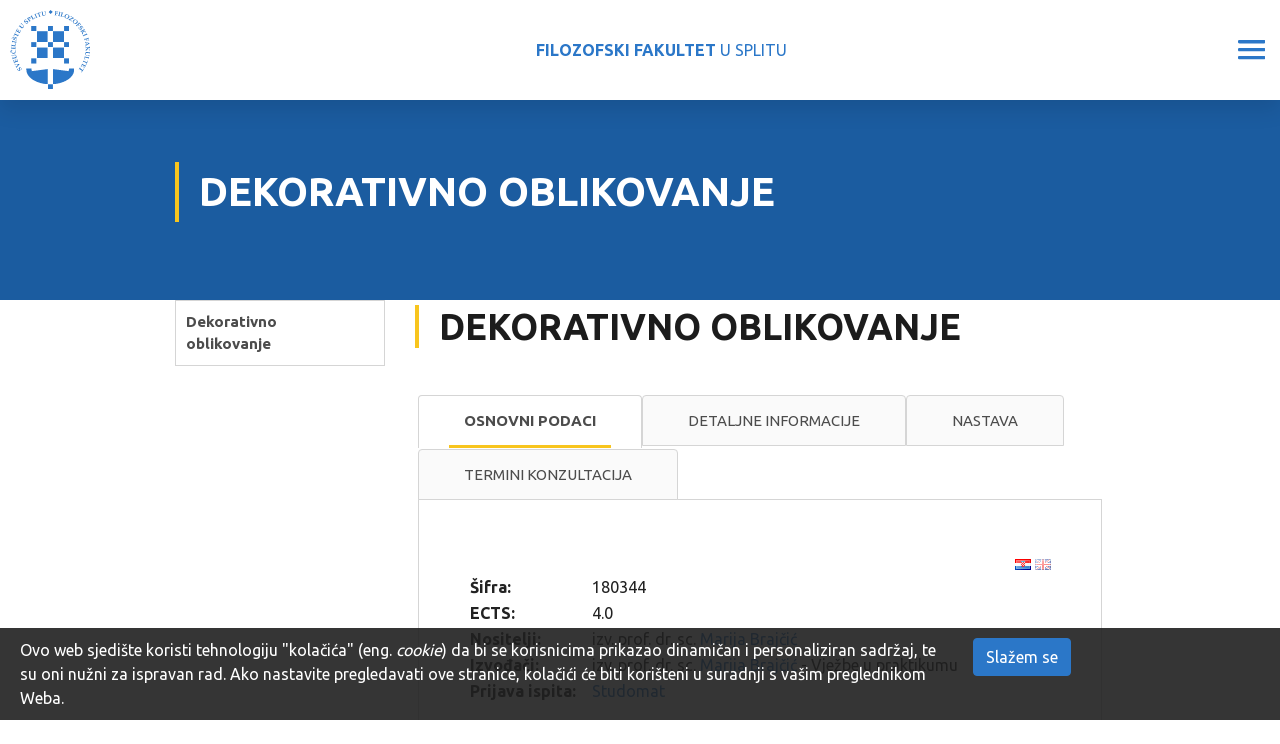

--- FILE ---
content_type: text/html; charset=utf-8
request_url: https://www.ffst.unist.hr/predmet/dekobl
body_size: 15207
content:
<!DOCTYPE HTML>
<html lang="hr" class="htmlcms">

    <!--
    Powered by Ekorre Academic - https://ekorre.hr/ekorre-academic
    Based on Quilt CMS - https://www.fer.unizg.hr/quilt-cms
-->
<head>

<meta http-equiv="Content-Type" content="text/html; charset=utf-8" />
<meta http-equiv="Content-Language" content="hr" />
<meta name="generator" content="Ekorre Academic, https://ekorre.hr/ekorre-academic/" />

<!--meta name="robots" content="noindex" /-->
<meta name="keywords" content="" />
<meta property="og:url" content="https://www.ffst.unist.hr/predmet/dekobl" />
<meta property="og:title" content="Dekorativno oblikovanje" />
<meta name="twitter:card" content="summary" />
<title>Dekorativno oblikovanje</title>

<!-- breaks jquery-ui-1.10.3 tabs -->
<!--base href="https://www.ffst.unist.hr/predmet/dekobl"-->

<link rel="alternate" type="application/rss+xml" title="FFST: Dekorativno oblikovanje" href="/feed/rss.php?url=/predmet/dekobl" >
<link rel="alternate" type="application/rss+xml" title="FFST News: Dekorativno oblikovanje" href="/feed/rss.php?url=/predmet/dekobl&amp;portlet=news" >
<link rel="alternate" type="application/rss+xml" title="FFST Content: Dekorativno oblikovanje" href="/feed/rss.php?url=/predmet/dekobl&amp;portlet=content" >
<link rel="alternate" type="application/rss+xml" title="FFST Repository: Dekorativno oblikovanje" href="/feed/rss.php?url=/predmet/dekobl&amp;portlet=repository" >
<link rel="stylesheet" href="/lib111/font-awesome/css/all.min.css">


            <!-- Google tag (gtag.js) -->
            <script async src='https://www.googletagmanager.com/gtag/js?id=G-RN3X33YLQR'></script>
            <script>
            window.dataLayer = window.dataLayer || [];
            function gtag(){dataLayer.push(arguments);}
            gtag('js', new Date());

            gtag('config', 'G-RN3X33YLQR');
            </script>
            <script type="text/javascript">
	var _selfbase = "";
	var _selfurl = "/predmet/dekobl";
	var _request_method = "GET";
	var _uid = 1;
    var _lc_window_refreshing = "Osvježavam...";
    var _lc_error_save_with_different_uid = "Vaša prijava je istekla. Prijavite se u novom prozoru prije snimanja podataka.";
    var _v1_ajax_url = _selfbase + "/jsxr.php/predmet/dekobl";
    var _v1_ajax_settings_default = {
        async : false,
        type : "POST",
        dataType : "json",
        url : _v1_ajax_url
    };
    var _lc_window_close = "Zatvori";
    var _design_skin_dir = "/_pub/themes_static/ffst2021/default";
</script>
<script type="text/javascript" src="/lib111/json2.js"></script>
<script type="text/javascript" src="/lib111/jQuery/js/jquery.min.js"></script>
<script type="text/javascript" src="/lib111/jQuery/js/jquery-migrate.js"></script>
<script type="text/javascript" src="/lib111/jquery-ui/jquery-ui.min.js"></script>
<script type="text/javascript" src="/lib111/cms_misc.js"></script>
<link type="text/css" href="/lib111/jquery-ui/smoothness/jquery-ui.css" rel="stylesheet" />

<link rel='stylesheet' type='text/css' href='/_pub1768036582/themes_static/ffst2021/default/style.css'/>
<link rel='stylesheet' type='text/css' href='/_pub1768036582/themes_static/ffst2021/default/style_print.css' media='print'/>
<script type="text/javascript" src="/lib111/email_protection.js"></script>
<script type='text/javascript' src='/_pub1768036582/portletsJS.js'></script>
<script type="text/javascript" src="/lib111/v1submitform.js"></script>
<script type="text/javascript" src="/lib111/email_protection.js"></script>
<script type="text/javascript" src="/lib111/bg_prepare.js"></script>

        <script type="text/javascript">
            $(function(){
                $('#admin_sys_notif_btnclose').click(function() {
                    disable_cookie_message();
                    ajax_call_async("MXk3vgRoDDJU_iBMujiu4d0Gol7iTWtGlLYeCiC_c1RxgwEAhOOrcs6RUpvhSk8zFo7fmp7o0P1g55VHme0AqSYrBTdAfJrLh3Xq7PZT7ac1RODY3_9UXWktBUxYn-Fhcc9ay8gitdXsSoHGSYizjMNduGk=", "", [], null, null, 0, null, "", null);;
                    $('#admin_sys_notif').slideUp(400, function() {
                        $('#admin_sys_notif').css('display', 'none');
                    });
                });
            });
        </script>
    <script type="text/javascript">
    var _session_update_timer = null;
    function _session_update() {
        $.ajax({
            url: '/empty.php/predmet/dekobl',
            success: function(data) {
                _session_update_timer = setTimeout("_session_update()", 1320000);
            }
        });   
             
    }
    _session_update_timer = setTimeout("_session_update()", 1320000);
</script><script type="text/javascript">
    function _onload() {
        
    }    
</script>

        <meta name="viewport" content="width=device-width, initial-scale=1">

                    <style>
                div.portlet_repository span.cms_info_about_authortime {
                    display: none;
                }
            </style>
        
                    
            <link href="/_pub/themes_static/ffst2021/default/bootstrap/dist/css/bootstrap.min.css" rel="stylesheet">
        
        <!-- HTML5 shim and Respond.js for IE8 support of HTML5 elements and media queries -->
        <!-- WARNING: Respond.js doesn't work if you view the page via file:// -->
        <!--[if lt IE 9]>
        <script src="https://oss.maxcdn.com/html5shiv/3.7.2/html5shiv.min.js"></script>
        <script src="https://oss.maxcdn.com/respond/1.4.2/respond.min.js"></script>
        <![endif]-->

        <link rel="icon" type="image/x-icon" href="/_pub/themes_static/ffst2021/default/img/logo.svg">
        <link href="https://fonts.googleapis.com/css2?family=Source+Sans+Pro:wght@200;300;400;600;700;900&display=swap" rel="stylesheet">
        <meta name="authoring-tool" content="Adobe_Animate_CC">
        <script src="https://code.createjs.com/1.0.0/createjs.min.js"></script>
        <script src="/_pub/themes_static/ffst2021/default/bootstrap/dist/js/bootstrap.bundle.js"></script>

    
</head>


    <body onload="_onload()" class="bodycms bodycms_twocol_left skin_default"><div style="display:none"><form id="ap2_v1submitform" action="" enctype="multipart/form-data" method="post"><input type="hidden" name="_v1param" value=""></form></div>

        <div class="container-fluid" id="container_admin_bar">
            <div id="cms_area_admin_bar" class="cms_area">

            
            <div class="cms_module portlet_admin_traka"><a name="admin_traka_99347"></a>
            <div class="cms_module_html">    <div class="container-fluid fixed-bottom cookie-message-container" id="admin_sys_notif" >
        <div class="row">
            <div class="col-xl-10 col-lg-9 col-md-8">
                <span class="cookie-message">
                    Ovo web sjedište koristi tehnologiju "kolačića" (eng. <i>cookie</i>) da bi se korisnicima prikazao dinamičan i personaliziran sadržaj, te su oni nužni za ispravan rad. Ako nastavite pregledavati ove stranice, kolačići će biti korišteni u suradnji s vašim preglednikom Weba.
                </span>
            </div>
            <div class="col-xl-2 col-lg-3 col-md-4">
                <a href="#" id="admin_sys_notif_btnclose" class="btn btn-primary cookie-ok-button">Slažem se</a>
            </div>
        </div>
    </div>

    
</div>
            </div>
            
            
</div>

        </div>
        <div id="where_horizontal_nav_goes"></div>
        <div class="fixed_header">
            <div class="fixed_nav d-none d-xl-flex">
                <div class="faculty_name">
                    <a href="/"><b>FILOZOFSKI FAKULTET</b> U SPLITU</a>
                </div>
                <ul class="nav" id="top_nav">
                    <li class="nav-item">
                        <div class="nav-item-content`"><img src="/_pub/themes_static/ffst2021/default/icons/phone.svg" /> 021 32 92 84</div>
                    </li>
                    <li class="nav-item">
                        <div class="nav-item-content`"><img src="/_pub/themes_static/ffst2021/default/icons/pin.svg" /> Poljička cesta 35, Split</div>
                    </li>
                    <li class="nav-item">
                        <a href="/intranet"><img src="/_pub/themes_static/ffst2021/default/icons/user.svg" /> INTRANET</a>
                    </li>
                    <li class="nav-item">
                        <a href="https://mail.google.com/a/ffst.hr"><img src="/_pub/themes_static/ffst2021/default/icons/envelope.svg" /> WEBMAIL</a>
                    </li>
                     <li class="nav-item accessibility">
                         <a id='accessibility_opener'><img src='/img/accessibility.gif' alt='Opcije pristupačnosti' /> Pristupačnost</a> <div class='accessibility_links' id='accessibility_links' title='Postavke pristupačnosti'><div class='textsize'><span class='textsize_label'>Veličina slova:</span><a href="#" class="select_size_1 gornjilinkoviboxVelicina" style="font-size:11px" onclick="set_cms_text_size(1);return false;">A</a><a href="#" class="select_size_2 gornjilinkoviboxVelicina" style="font-size:13px" onclick="set_cms_text_size(2);return false;">A</a><div class='clear'></div></div><div class='simplelayout'><span class='simplelayout_label'>Izgled stranice </span><a href="#" class="feature simple1" onclick="set_cms_simplelayout(0);return false;">Uobičajen izgled</a><a href="#" class="feature simple2" onclick="set_cms_simplelayout(1);return false;">Jednostavni izgled stranice</a></div><div class='highcontrast'><span class='highcontrast_label'>Kontrast stranice: </span><a href="#" class="feature contrast1" onclick="set_cms_highcontrast(0);return false;">Normalno</a><a href="#" class="feature contrast2" onclick="set_cms_highcontrast(1);return false;">Visoki kontrast</a><a href="#" class="feature contrast3" onclick="set_cms_highcontrast(2);return false;">Inverzni visoki kontrast</a></div><div class='clear_all'><a href="#" class="feature contrast1" onclick="set_cms_clear_all(0);return false;">Očisti sve</a></div></div>
    <script>    
     $(function() {
        $( "#accessibility_links" ).dialog({
        autoOpen: false,
        show: {
        effect: "blind",
        duration: 1000
        },
        hide: {
        effect: "blind",
        duration: 1000
        }
        });
        $( "#accessibility_opener" ).click(function() {
            $( "#accessibility_links" ).dialog( "option", "position", { my: "right top", at: "left bottom", of: this } );
            $( "#accessibility_links" ).dialog( "option", "dialogClass", "accessibility_dialog");
            $( "#accessibility_links" ).dialog( "open" );
            });
        });
    </script>
    
                    </li>
                    <li class="nav-item autocomplete_search">
                        <a href="/search"><div class="search-button fa">&#xf002;</div></a>
                    </li>
                    <li class="nav-item multilang">
                        <style>.w3c-lang-name{display:none}</style><div class='lang_links'><span class='lang current_lang current_lang_hr'><span class='full-lang-name'>Hrvatski</span><span class='w3c-lang-name'>hr</span></span><span class='lang not_translated lang_en''><a href='/en/course/decsha' class='lang_link_en lang_link'><span class='full-lang-name'>English</span><span class='w3c-lang-name'>en</span></a></span></div>
                    </li>
                </ul>
            </div>
            <div class="quilt_nav">
                <div class="logo">
                    <div><a href="/"><img src="/_pub/themes_static/ffst2021/default/img/logo.svg" /></a></div>
                    <div class="name"><a href="/"><b>FILOZOFSKI FAKULTET</b> U SPLITU</a></div>
                    <div class="hamburger"><img id="hamburger" src="/_pub/themes_static/ffst2021/default/icons/hamburger.svg" /></div>
                </div>
                <div class="horizontal_nav_div" id="horizontal_nav_div">
                    <div id="cms_area_horizontal_nav" class="cms_area">

                    
                    <div class="cms_module portlet_nav"><a name="nav_109764"></a>
                    <div class="cms_module_html">
        
<div class="left_menu_hamburger main_site_menu ">
    <div>MENU</div>
    <img class="left_menu_hamburger_img" src="/_pub/themes_static/ffst2021/default/icons/arrow-dropdown-closed.svg" />
</div>


<nav class="main_nav main_site_menu ">
    <ul class='nav  '><li class='nav-item ' data-id='nav_109764_0' ><div class='links'><a href='#nav_109764_0' data-toggle='collapse'  class='collapse-link collapsed' aria-expanded='false' ><i class='fa fa-angle-right'></i></a><a  href="/" class="nav-link   "   >

            O NAMA
        </a></div><div id='nav_109764_0' class='collapse pl-3 submenu submenu_1'><ul class='nav flex-column ' aria-expanded='false' > <li class='nav-item ' data-id='nav_109764_1' ><div class='links'><a class='collapse-nochildren'> </a><a  href="/misija_i_vizija" class="nav-link   "   >

            Misija i vizija
        </a></div></li><li class='nav-item ' data-id='nav_109764_2' ><div class='links'><a class='collapse-nochildren'> </a><a  href="/povijest_fakulteta" class="nav-link   "   >

            Povijest fakulteta
        </a></div></li><li class='nav-item ' data-id='nav_109764_3' ><div class='links'><a class='collapse-nochildren'> </a><a  href="/imenik_djelatnika" class="nav-link   "   >

            Imenik djelatnika
        </a></div></li><li class='nav-item ' data-id='nav_109764_4' ><div class='links'><a href='#nav_109764_4' data-toggle='collapse'  class='collapse-link collapsed' aria-expanded='false' ><i class='fa fa-angle-right'></i></a><a  href="/o_fakultetu/strucne_sluzbe" class="nav-link   "   >

            Stručne službe
        </a></div><div id='nav_109764_4' class='collapse pl-3 submenu submenu_2'><ul class='nav flex-column ' aria-expanded='false' > <li class='nav-item ' data-id='nav_109764_5' ><div class='links'><a class='collapse-nochildren'> </a><a  href="/o_fakultetu/strucne_sluzbe/studentska_sluzba?redirect=1" class="nav-link   "   >

            Studentska služba
        </a></div></li><li class='nav-item ' data-id='nav_109764_6' ><div class='links'><a href='#nav_109764_6' data-toggle='collapse'  class='collapse-link collapsed' aria-expanded='false' ><i class='fa fa-angle-right'></i></a><a  href="/o_fakultetu/strucne_sluzbe/administrativno_informaticka" class="nav-link   "   >

            Odjel za administrativnu i informatičku podršku
        </a></div><div id='nav_109764_6' class='collapse pl-3 submenu submenu_3'><ul class='nav flex-column ' aria-expanded='false' > <li class='nav-item ' data-id='nav_109764_7' ><div class='links'><a class='collapse-nochildren'> </a><a  href="/o_fakultetu/strucne_sluzbe/racunski_centar/uputstva" class="nav-link   "   >

            Uputstva
        </a></div></li></ul></div></li></ul></div></li><li class='nav-item ' data-id='nav_109764_8' ><div class='links'><a href='#nav_109764_8' data-toggle='collapse'  class='collapse-link collapsed' aria-expanded='false' ><i class='fa fa-angle-right'></i></a><a  href="/o_fakultetu/odrzivi_razvoj" class="nav-link   "   >

            Ciljevi održivog razvoja
        </a></div><div id='nav_109764_8' class='collapse pl-3 submenu submenu_2'><ul class='nav flex-column ' aria-expanded='false' > <li class='nav-item ' data-id='nav_109764_9' ><div class='links'><a class='collapse-nochildren'> </a><a  href="/o_fakultetu/odrzivi_razvoj/svijet_bez_siromastva" class="nav-link   "   >

            Svijet bez siromaštva
        </a></div></li><li class='nav-item ' data-id='nav_109764_10' ><div class='links'><a class='collapse-nochildren'> </a><a  href="/o_fakultetu/odrzivi_razvoj/svijet_bez_gladi" class="nav-link   "   >

            Svijet bez gladi
        </a></div></li><li class='nav-item ' data-id='nav_109764_11' ><div class='links'><a class='collapse-nochildren'> </a><a  href="/o_fakultetu/odrzivi_razvoj/zdravlje_i_blagostanje" class="nav-link   "   >

            Zdravlje i blagostanje
        </a></div></li><li class='nav-item ' data-id='nav_109764_12' ><div class='links'><a class='collapse-nochildren'> </a><a  href="/o_fakultetu/odrzivi_razvoj/kvalitetno_obrazovanje" class="nav-link   "   >

            Kvalitetno obrazovanje
        </a></div></li><li class='nav-item ' data-id='nav_109764_13' ><div class='links'><a class='collapse-nochildren'> </a><a  href="/o_fakultetu/odrzivi_razvoj/rodna_ravnopravnost" class="nav-link   "   >

            Rodna ravnopravnost
        </a></div></li><li class='nav-item ' data-id='nav_109764_14' ><div class='links'><a class='collapse-nochildren'> </a><a  href="/o_fakultetu/odrzivi_razvoj/cista_voda_i_sanitarni_uvjeti" class="nav-link   "   >

            Čista voda i sanitarni uvjeti
        </a></div></li><li class='nav-item ' data-id='nav_109764_15' ><div class='links'><a class='collapse-nochildren'> </a><a  href="/o_fakultetu/odrzivi_razvoj/pristupacna_i_cista_energija" class="nav-link   "   >

            Pristupačna i čista energija
        </a></div></li><li class='nav-item ' data-id='nav_109764_16' ><div class='links'><a class='collapse-nochildren'> </a><a  href="/o_fakultetu/odrzivi_razvoj/dostojanstven_rad_i_gospodarski_rast" class="nav-link   "   >

            Dostojanstven rad i gospodarski rast
        </a></div></li><li class='nav-item ' data-id='nav_109764_17' ><div class='links'><a class='collapse-nochildren'> </a><a  href="/o_fakultetu/odrzivi_razvoj/industrija_inovacije_i_infrastruktura" class="nav-link   "   >

            Industrija, inovacije i infrastruktura
        </a></div></li><li class='nav-item ' data-id='nav_109764_18' ><div class='links'><a class='collapse-nochildren'> </a><a  href="/o_fakultetu/odrzivi_razvoj/smanjenje_nejednakosti" class="nav-link   "   >

            Smanjenje nejednakosti
        </a></div></li><li class='nav-item ' data-id='nav_109764_19' ><div class='links'><a class='collapse-nochildren'> </a><a  href="/o_fakultetu/odrzivi_razvoj/odrzivi_gradovi_i_zajednice" class="nav-link   "   >

            Održivi gradovi i zajednice
        </a></div></li><li class='nav-item ' data-id='nav_109764_20' ><div class='links'><a class='collapse-nochildren'> </a><a  href="/o_fakultetu/odrzivi_razvoj/odgovorna_potrosnja_i_proizvodnja" class="nav-link   "   >

            Odgovorna potrošnja i proizvodnja
        </a></div></li><li class='nav-item ' data-id='nav_109764_21' ><div class='links'><a class='collapse-nochildren'> </a><a  href="/o_fakultetu/odrzivi_razvoj/odgovor_na_klimatske_promjene" class="nav-link   "   >

            Odgovor na klimatske promjene
        </a></div></li><li class='nav-item ' data-id='nav_109764_22' ><div class='links'><a class='collapse-nochildren'> </a><a  href="/o_fakultetu/odrzivi_razvoj/ocuvanje_vodenog_svijeta" class="nav-link   "   >

            Očuvanje vodenog svijeta
        </a></div></li><li class='nav-item ' data-id='nav_109764_23' ><div class='links'><a class='collapse-nochildren'> </a><a  href="/o_fakultetu/odrzivi_razvoj/ocuvanje_zivota_na_kopnu" class="nav-link   "   >

            Očuvanje života na kopnu
        </a></div></li><li class='nav-item ' data-id='nav_109764_24' ><div class='links'><a class='collapse-nochildren'> </a><a  href="/o_fakultetu/odrzivi_razvoj/mir_pravda_i_snazne_institucije" class="nav-link   "   >

            Mir, pravda i snažne institucije
        </a></div></li><li class='nav-item ' data-id='nav_109764_25' ><div class='links'><a class='collapse-nochildren'> </a><a  href="/o_fakultetu/odrzivi_razvoj/partnerstvom_do_ciljeva" class="nav-link   "   >

            Partnerstvom do ciljeva
        </a></div></li></ul></div></li><li class='nav-item ' data-id='nav_109764_26' ><div class='links'><a class='collapse-nochildren'> </a><a  href="/dogadanja" class="nav-link   "   >

            Događanja
        </a></div></li><li class='nav-item ' data-id='nav_109764_27' ><div class='links'><a class='collapse-nochildren'> </a><a  href="/opci_podaci_i_kontakt" class="nav-link   "   >

            Opći podaci i kontakt
        </a></div></li></ul></div></li><li class='nav-item ' data-id='nav_109764_28' ><div class='links'><a href='#nav_109764_28' data-toggle='collapse'  class='collapse-link collapsed' aria-expanded='false' ><i class='fa fa-angle-right'></i></a><a  href="/odsjeci" class="nav-link   "   >

            ODSJECI
        </a></div><div id='nav_109764_28' class='collapse pl-3 submenu submenu_1'><ul class='nav flex-column ' aria-expanded='false' > <li class='nav-item ' data-id='nav_109764_29' ><div class='links'><a href='#nav_109764_29' data-toggle='collapse'  class='collapse-link collapsed' aria-expanded='false' ><i class='fa fa-angle-right'></i></a><a  href="/odsjeci/hjik" class="nav-link   "   >

            Hrvatski jezik i književnost
        </a></div><div id='nav_109764_29' class='collapse pl-3 submenu submenu_2'><ul class='nav flex-column ' aria-expanded='false' > <li class='nav-item ' data-id='nav_109764_30' ><div class='links'><a class='collapse-nochildren'> </a><a  href="/odsjeci/hjik/katedre" class="nav-link   "   >

            Katedre
        </a></div></li><li class='nav-item ' data-id='nav_109764_31' ><div class='links'><a class='collapse-nochildren'> </a><a  href="/odsjeci/hjik/redovi_predavanja" class="nav-link   "   >

            Redovi predavanja
        </a></div></li></ul></div></li><li class='nav-item ' data-id='nav_109764_32' ><div class='links'><a href='#nav_109764_32' data-toggle='collapse'  class='collapse-link collapsed' aria-expanded='false' ><i class='fa fa-angle-right'></i></a><a  href="/odsjeci/engleski_jezik_i_knjizevnost" class="nav-link   "   >

            Engleski jezik i književnost
        </a></div><div id='nav_109764_32' class='collapse pl-3 submenu submenu_2'><ul class='nav flex-column ' aria-expanded='false' > <li class='nav-item ' data-id='nav_109764_33' ><div class='links'><a class='collapse-nochildren'> </a><a  href="/odsjeci/engleski_jezik_i_knjizevnost/katedre" class="nav-link   "   >

            Katedre
        </a></div></li></ul></div></li><li class='nav-item ' data-id='nav_109764_34' ><div class='links'><a href='#nav_109764_34' data-toggle='collapse'  class='collapse-link collapsed' aria-expanded='false' ><i class='fa fa-angle-right'></i></a><a  href="/odsjeci/talijanski_jezik_i_knjizevnost" class="nav-link   "   >

            Talijanski jezik i književnost
        </a></div><div id='nav_109764_34' class='collapse pl-3 submenu submenu_2'><ul class='nav flex-column ' aria-expanded='false' > <li class='nav-item ' data-id='nav_109764_35' ><div class='links'><a class='collapse-nochildren'> </a><a  href="/odsjeci/talijanski_jezik_i_knjizevnost/katedre" class="nav-link   "   >

            Katedre
        </a></div></li></ul></div></li><li class='nav-item ' data-id='nav_109764_36' ><div class='links'><a href='#nav_109764_36' data-toggle='collapse'  class='collapse-link collapsed' aria-expanded='false' ><i class='fa fa-angle-right'></i></a><a  href="/odsjeci/njemacki_jezik_i_knjizevnost" class="nav-link   "   >

            Njemački jezik i književnost
        </a></div><div id='nav_109764_36' class='collapse pl-3 submenu submenu_2'><ul class='nav flex-column ' aria-expanded='false' > <li class='nav-item ' data-id='nav_109764_37' ><div class='links'><a class='collapse-nochildren'> </a><a  href="/odsjeci/njemacki_jezik_i_knjizevnost/katedre" class="nav-link   "   >

            Katedre
        </a></div></li></ul></div></li><li class='nav-item ' data-id='nav_109764_38' ><div class='links'><a class='collapse-nochildren'> </a><a  href="/odsjeci/povijest_umjetnosti" class="nav-link   "   >

            Povijest umjetnosti
        </a></div></li><li class='nav-item ' data-id='nav_109764_39' ><div class='links'><a href='#nav_109764_39' data-toggle='collapse'  class='collapse-link collapsed' aria-expanded='false' ><i class='fa fa-angle-right'></i></a><a  href="/odsjeci/povijest" class="nav-link   "   >

            Povijest
        </a></div><div id='nav_109764_39' class='collapse pl-3 submenu submenu_2'><ul class='nav flex-column ' aria-expanded='false' > <li class='nav-item ' data-id='nav_109764_40' ><div class='links'><a class='collapse-nochildren'> </a><a  href="/odsjeci/povijest/katedre" class="nav-link   "   >

            Katedre
        </a></div></li></ul></div></li><li class='nav-item ' data-id='nav_109764_41' ><div class='links'><a class='collapse-nochildren'> </a><a  href="/odsjeci/filozofija" class="nav-link   "   >

            Filozofija
        </a></div></li><li class='nav-item ' data-id='nav_109764_42' ><div class='links'><a href='#nav_109764_42' data-toggle='collapse'  class='collapse-link collapsed' aria-expanded='false' ><i class='fa fa-angle-right'></i></a><a  href="/odsjeci/sociologija" class="nav-link   "   >

            Sociologija
        </a></div><div id='nav_109764_42' class='collapse pl-3 submenu submenu_2'><ul class='nav flex-column ' aria-expanded='false' > <li class='nav-item ' data-id='nav_109764_43' ><div class='links'><a class='collapse-nochildren'> </a><a  href="/odsjeci/sociologija/redovna_predavanja" class="nav-link   "   >

            Redovi predavanja
        </a></div></li></ul></div></li><li class='nav-item ' data-id='nav_109764_44' ><div class='links'><a href='#nav_109764_44' data-toggle='collapse'  class='collapse-link collapsed' aria-expanded='false' ><i class='fa fa-angle-right'></i></a><a  href="/odsjeci/pedagogija" class="nav-link   "   >

            Pedagogija
        </a></div><div id='nav_109764_44' class='collapse pl-3 submenu submenu_2'><ul class='nav flex-column ' aria-expanded='false' > <li class='nav-item ' data-id='nav_109764_45' ><div class='links'><a class='collapse-nochildren'> </a><a  href="/odsjeci/pedagogija/redovna_predavanja" class="nav-link   "   >

            Redovi predavanja
        </a></div></li></ul></div></li><li class='nav-item ' data-id='nav_109764_46' ><div class='links'><a href='#nav_109764_46' data-toggle='collapse'  class='collapse-link collapsed' aria-expanded='false' ><i class='fa fa-angle-right'></i></a><a  href="/odsjeci/uciteljski_studij" class="nav-link   "   >

            Učiteljski studij
        </a></div><div id='nav_109764_46' class='collapse pl-3 submenu submenu_2'><ul class='nav flex-column ' aria-expanded='false' > <li class='nav-item ' data-id='nav_109764_47' ><div class='links'><a class='collapse-nochildren'> </a><a  href="/odsjeci/uciteljski_studij/katedra" class="nav-link   "   >

            Katedre
        </a></div></li><li class='nav-item ' data-id='nav_109764_48' ><div class='links'><a class='collapse-nochildren'> </a><a  href="/odsjeci/uciteljski_studij/sjednice_vijeca" class="nav-link   "   >

            Sjednice vijeća
        </a></div></li></ul></div></li><li class='nav-item ' data-id='nav_109764_49' ><div class='links'><a href='#nav_109764_49' data-toggle='collapse'  class='collapse-link collapsed' aria-expanded='false' ><i class='fa fa-angle-right'></i></a><a  href="/odsjeci/rani_i_predskolski_odgoj_i_obrazovanje" class="nav-link   "   >

            Rani i predškolski odgoj i obrazovanje
        </a></div><div id='nav_109764_49' class='collapse pl-3 submenu submenu_2'><ul class='nav flex-column ' aria-expanded='false' > <li class='nav-item ' data-id='nav_109764_50' ><div class='links'><a class='collapse-nochildren'> </a><a  href="/odsjeci/rani_i_predskolski_odgoj_i_obrazovanje/razlikovni_program" class="nav-link   "   >

            Razlikovni program
        </a></div></li><li class='nav-item ' data-id='nav_109764_51' ><div class='links'><a class='collapse-nochildren'> </a><a  href="/odsjeci/rani_i_predskolski_odgoj_i_obrazovanje/diplomski_studij" class="nav-link   "   >

            Diplomski studij
        </a></div></li></ul></div></li><li class='nav-item ' data-id='nav_109764_52' ><div class='links'><a href='#nav_109764_52' data-toggle='collapse'  class='collapse-link collapsed' aria-expanded='false' ><i class='fa fa-angle-right'></i></a><a  href="/odsjeci/psihologija" class="nav-link   "   >

            Psihologija
        </a></div><div id='nav_109764_52' class='collapse pl-3 submenu submenu_2'><ul class='nav flex-column ' aria-expanded='false' > <li class='nav-item ' data-id='nav_109764_53' ><div class='links'><a class='collapse-nochildren'> </a><a  href="/odsjeci/psihologija/psihologija-upisi" class="nav-link   "   >

            Psihologija - upisi
        </a></div></li><li class='nav-item ' data-id='nav_109764_54' ><div class='links'><a class='collapse-nochildren'> </a><a  href="/odsjeci/psihologija/nastavno_osoblje" class="nav-link   "   >

            Nastavno osoblje
        </a></div></li><li class='nav-item ' data-id='nav_109764_55' ><div class='links'><a class='collapse-nochildren'> </a><a  href="/odsjeci/psihologija/psychology_-_stipendija" class="nav-link   "   >

            Psihologija - stipendije
        </a></div></li><li class='nav-item ' data-id='nav_109764_56' ><div class='links'><a class='collapse-nochildren'> </a><a  href="/odsjeci/psihologija/medunarodna_suradnja" class="nav-link   "   >

            Međunarodna suradnja
        </a></div></li><li class='nav-item ' data-id='nav_109764_57' ><div class='links'><a class='collapse-nochildren'> </a><a  href="/odsjeci/psihologija/galerija" class="nav-link   "   >

            Galerija
        </a></div></li></ul></div></li></ul></div></li><li class='nav-item ' data-id='nav_109764_58' ><div class='links'><a href='#nav_109764_58' data-toggle='collapse'  class='collapse-link collapsed' aria-expanded='false' ><i class='fa fa-angle-right'></i></a><a  href="/studiji" class="nav-link   "   >

            STUDIJI
        </a></div><div id='nav_109764_58' class='collapse pl-3 submenu submenu_1'><ul class='nav flex-column ' aria-expanded='false' > <li class='nav-item ' data-id='nav_109764_59' ><div class='links'><a href='#nav_109764_59' data-toggle='collapse'  class='collapse-link collapsed' aria-expanded='false' ><i class='fa fa-angle-right'></i></a><a  href="/studiji/integrirani_preddiplomski_i_diplomski_sveucilisni_studij" class="nav-link   "   >

            Integrirani prijediplomski i diplomski sveučilišni studiji
        </a></div><div id='nav_109764_59' class='collapse pl-3 submenu submenu_2'><ul class='nav flex-column ' aria-expanded='false' > <li class='nav-item ' data-id='nav_109764_60' ><div class='links'><a class='collapse-nochildren'> </a><a  href="/studiji/integrirani_preddiplomski_i_diplomski_uciteljski_studij" class="nav-link   "   >

            Učiteljski studij
        </a></div></li><li class='nav-item ' data-id='nav_109764_61' ><div class='links'><a class='collapse-nochildren'> </a><a  href="/studiji/integrirani_preddiplomski_i_diplomski_sveucilisni_studij/vojno_pomorstvo?redirect=1" class="nav-link   "   >

            Vojno pomorstvo
        </a></div></li></ul></div></li><li class='nav-item ' data-id='nav_109764_62' ><div class='links'><a href='#nav_109764_62' data-toggle='collapse'  class='collapse-link collapsed' aria-expanded='false' ><i class='fa fa-angle-right'></i></a><a  href="/studiji/preddiplomski_studij" class="nav-link   "   >

            Prijediplomski sveučilišni studiji
        </a></div><div id='nav_109764_62' class='collapse pl-3 submenu submenu_2'><ul class='nav flex-column ' aria-expanded='false' > <li class='nav-item ' data-id='nav_109764_63' ><div class='links'><a class='collapse-nochildren'> </a><a  href="/studiji/preddiplomski_studij/hrvatski_jezik_i_knjizevnost" class="nav-link   "   >

            Hrvatski jezik i književnost
        </a></div></li><li class='nav-item ' data-id='nav_109764_64' ><div class='links'><a class='collapse-nochildren'> </a><a  href="/studiji/preddiplomski_studij/engleski_jezik_i_knjizevnost" class="nav-link   "   >

            Engleski jezik i književnost
        </a></div></li><li class='nav-item ' data-id='nav_109764_65' ><div class='links'><a class='collapse-nochildren'> </a><a  href="/studiji/preddiplomski_studij/talijanski_jezik_i_knjizevnost" class="nav-link   "   >

            Talijanski jezik i književnost
        </a></div></li><li class='nav-item ' data-id='nav_109764_66' ><div class='links'><a class='collapse-nochildren'> </a><a  href="/studiji/preddiplomski_studij/njemacki_jezik_i_knjizevnost" class="nav-link   "   >

            Njemački jezik i književnost
        </a></div></li><li class='nav-item ' data-id='nav_109764_67' ><div class='links'><a class='collapse-nochildren'> </a><a  href="/studiji/preddiplomski_studij/povijest_umjetnosti" class="nav-link   "   >

            Povijest umjetnosti
        </a></div></li><li class='nav-item ' data-id='nav_109764_68' ><div class='links'><a class='collapse-nochildren'> </a><a  href="/studiji/preddiplomski_studij/povijest" class="nav-link   "   >

            Povijest
        </a></div></li><li class='nav-item ' data-id='nav_109764_69' ><div class='links'><a class='collapse-nochildren'> </a><a  href="/studiji/preddiplomski_studij/filozofija" class="nav-link   "   >

            Filozofija
        </a></div></li><li class='nav-item ' data-id='nav_109764_70' ><div class='links'><a class='collapse-nochildren'> </a><a  href="/studiji/preddiplomski_studij/sociologija" class="nav-link   "   >

            Sociologija
        </a></div></li><li class='nav-item ' data-id='nav_109764_71' ><div class='links'><a class='collapse-nochildren'> </a><a  href="/studiji/preddiplomski_studij/pedagogija" class="nav-link   "   >

            Pedagogija
        </a></div></li><li class='nav-item ' data-id='nav_109764_72' ><div class='links'><a class='collapse-nochildren'> </a><a  href="/studiji/preddiplomski_studij/predskolski_odgoj" class="nav-link   "   >

            Rani i predškolski odgoj i obrazovanje
        </a></div></li><li class='nav-item ' data-id='nav_109764_73' ><div class='links'><a class='collapse-nochildren'> </a><a  href="/studiji/preddiplomski_studij/psihologija" class="nav-link   "   >

            Psihologija
        </a></div></li></ul></div></li><li class='nav-item ' data-id='nav_109764_74' ><div class='links'><a href='#nav_109764_74' data-toggle='collapse'  class='collapse-link collapsed' aria-expanded='false' ><i class='fa fa-angle-right'></i></a><a  href="/studiji/diplomski_studij" class="nav-link   "   >

            Diplomski sveučilišni studiji
        </a></div><div id='nav_109764_74' class='collapse pl-3 submenu submenu_2'><ul class='nav flex-column ' aria-expanded='false' > <li class='nav-item ' data-id='nav_109764_75' ><div class='links'><a class='collapse-nochildren'> </a><a  href="/studiji/diplomski_studij/hrvatski_jezik_i_knjizevnost" class="nav-link   "   >

            Hrvatski jezik i književnost
        </a></div></li><li class='nav-item ' data-id='nav_109764_76' ><div class='links'><a class='collapse-nochildren'> </a><a  href="/studiji/diplomski_studij/engleski_jezik_i_knjizevnost" class="nav-link   "   >

            Anglistika
        </a></div></li><li class='nav-item ' data-id='nav_109764_77' ><div class='links'><a class='collapse-nochildren'> </a><a  href="/studiji/diplomski_studij/talijanski_jezik_i_knjizevnost" class="nav-link   "   >

            Talijanistika
        </a></div></li><li class='nav-item ' data-id='nav_109764_78' ><div class='links'><a class='collapse-nochildren'> </a><a  href="/studiji/diplomski_studij/njemacki_jezik_i_knjizevnost" class="nav-link   "   >

            Njemački jezik i književnost
        </a></div></li><li class='nav-item ' data-id='nav_109764_79' ><div class='links'><a class='collapse-nochildren'> </a><a  href="/studiji/diplomski_studij/povijest_umjetnosti" class="nav-link   "   >

            Povijest umjetnosti
        </a></div></li><li class='nav-item ' data-id='nav_109764_80' ><div class='links'><a class='collapse-nochildren'> </a><a  href="/studiji/diplomski_studij/povijest" class="nav-link   "   >

            Povijest
        </a></div></li><li class='nav-item ' data-id='nav_109764_81' ><div class='links'><a class='collapse-nochildren'> </a><a  href="/studiji/diplomski_studij/filozofija" class="nav-link   "   >

            Filozofija
        </a></div></li><li class='nav-item ' data-id='nav_109764_82' ><div class='links'><a class='collapse-nochildren'> </a><a  href="/studiji/diplomski_studij/sociologija" class="nav-link   "   >

            Sociologija
        </a></div></li><li class='nav-item ' data-id='nav_109764_83' ><div class='links'><a class='collapse-nochildren'> </a><a  href="/studiji/diplomski_studij/pedagogija" class="nav-link   "   >

            Pedagogija
        </a></div></li><li class='nav-item ' data-id='nav_109764_84' ><div class='links'><a class='collapse-nochildren'> </a><a  href="/studiji/diplomski_studij/rani_i_predskolski_odgoj_izvanredni_studij" class="nav-link   "   >

            Rani i predškolski odgoj i obrazovanje (izvanredni studij)
        </a></div></li><li class='nav-item ' data-id='nav_109764_85' ><div class='links'><a class='collapse-nochildren'> </a><a  href="/studiji/diplomski_studij/psihologija" class="nav-link   "   >

            Psihologija
        </a></div></li></ul></div></li><li class='nav-item ' data-id='nav_109764_86' ><div class='links'><a href='#nav_109764_86' data-toggle='collapse'  class='collapse-link collapsed' aria-expanded='false' ><i class='fa fa-angle-right'></i></a><a  href="/studiji/poslijediplomski_studij" class="nav-link   "   >

            Doktorski studij
        </a></div><div id='nav_109764_86' class='collapse pl-3 submenu submenu_2'><ul class='nav flex-column ' aria-expanded='false' > <li class='nav-item ' data-id='nav_109764_87' ><div class='links'><a class='collapse-nochildren'> </a><a  href="/studiji/poslijediplomski_studij/moduli" class="nav-link   "   >

            Moduli
        </a></div></li><li class='nav-item ' data-id='nav_109764_88' ><div class='links'><a class='collapse-nochildren'> </a><a  href="/studiji/poslijediplomski_studij/predmeti_na_studiju" class="nav-link   "   >

            Predmeti na studiju
        </a></div></li><li class='nav-item ' data-id='nav_109764_89' ><div class='links'><a class='collapse-nochildren'> </a><a  href="/studiji/poslijediplomski_studij/moduli/nastavnici_na_studiju" class="nav-link   "   >

            Nastavnici na studiju
        </a></div></li><li class='nav-item ' data-id='nav_109764_90' ><div class='links'><a class='collapse-nochildren'> </a><a  href="/studiji/poslijediplomski_studij/upute_i_obrasci" class="nav-link   "   >

            Upute i obrasci
        </a></div></li><li class='nav-item ' data-id='nav_109764_91' ><div class='links'><a class='collapse-nochildren'> </a><a  href="/studiji/poslijediplomski_studij/dokumenti_za_studente_poslijediplomskog_studija" class="nav-link   "   >

            Dokumenti za studente doktorskog studija
        </a></div></li><li class='nav-item ' data-id='nav_109764_92' ><div class='links'><a class='collapse-nochildren'> </a><a  href="/znanost/zaklada_marulus" class="nav-link   "   >

            Zaklada Marulus
        </a></div></li></ul></div></li><li class='nav-item ' data-id='nav_109764_93' ><div class='links'><a class='collapse-nochildren'> </a><a  href="/studiji/cjelozivotno_obrazovanje?redirect=1" class="nav-link   "   >

            Cjeloživotno obrazovanje
        </a></div></li><li class='nav-item ' data-id='nav_109764_94' ><div class='links'><a class='collapse-nochildren'> </a><a  href="/studiji/nastavne_baze" class="nav-link   "   >

            Nastavne baze
        </a></div></li><li class='nav-item ' data-id='nav_109764_95' ><div class='links'><a class='collapse-nochildren'> </a><a  href="/studiji/vjezbaonice" class="nav-link   "   >

            Vježbaonice
        </a></div></li><li class='nav-item ' data-id='nav_109764_96' ><div class='links'><a class='collapse-nochildren'> </a><a  href="/nastava_-_obavijesti" class="nav-link   "   >

            nastava
        </a></div></li></ul></div></li><li class='nav-item ' data-id='nav_109764_97' ><div class='links'><a href='#nav_109764_97' data-toggle='collapse'  class='collapse-link collapsed' aria-expanded='false' ><i class='fa fa-angle-right'></i></a><a  href="/znanost" class="nav-link   "   >

            ZNANOST
        </a></div><div id='nav_109764_97' class='collapse pl-3 submenu submenu_1'><ul class='nav flex-column ' aria-expanded='false' > <li class='nav-item ' data-id='nav_109764_98' ><div class='links'><a href='#nav_109764_98' data-toggle='collapse'  class='collapse-link collapsed' aria-expanded='false' ><i class='fa fa-angle-right'></i></a><a  href="/znanost/otvorena_znanost" class="nav-link   "   >

            OTVORENA ZNANOST
        </a></div><div id='nav_109764_98' class='collapse pl-3 submenu submenu_2'><ul class='nav flex-column ' aria-expanded='false' > <li class='nav-item ' data-id='nav_109764_99' ><div class='links'><a class='collapse-nochildren'> </a><a  href="/izdavastvo/dabar_repozitorij_ffst-a?redirect=1" class="nav-link   "   >

            DABAR: Repozitorij FFST-a
        </a></div></li><li class='nav-item ' data-id='nav_109764_100' ><div class='links'><a href='#nav_109764_100' data-toggle='collapse'  class='collapse-link' aria-expanded='true' ><i class='fa fa-angle-right'></i></a><a  href="/znanost/otvorena_znanost/casopisi" class="nav-link   "   >

            Časopisi
        </a></div> <div id='nav_109764_100' class='show collapse pl-3 submenu submenu_3'><ul class='nav flex-column' aria-expanded='true'><li class='nav-item ' data-id='nav_109764_101' ><div class='links'><a class='collapse-nochildren'> </a><a  href="/o_fakultetu/casopisi/zbornik?redirect=1" class="nav-link   "   >

            ZBORNIK RADOVA
        </a></div></li><li class='nav-item ' data-id='nav_109764_102' ><div class='links'><a class='collapse-nochildren'> </a><a  href="/o_fakultetu/casopisi/skolskivjesnik?redirect=1" class="nav-link   "   >

            ŠKOLSKI VJESNIK
        </a></div></li><li class='nav-item ' data-id='nav_109764_103' ><div class='links'><a class='collapse-nochildren'> </a><a  href="/o_fakultetu/casopisi/ccsr?redirect=1" class="nav-link   "   >

            CCSR
        </a></div></li></ul></div></li><li class='nav-item ' data-id='nav_109764_104' ><div class='links'><a class='collapse-nochildren'> </a><a  href="/znanost/otvorena_znanost/otvoreni_obrazovni_sadrzaji" class="nav-link   "   >

            Otvoreni obrazovni sadržaji
        </a></div></li></ul></div></li><li class='nav-item ' data-id='nav_109764_105' ><div class='links'><a href='#nav_109764_105' data-toggle='collapse'  class='collapse-link collapsed' aria-expanded='false' ><i class='fa fa-angle-right'></i></a><a  href="/znanost/konferencije" class="nav-link   "   >

            Konferencije
        </a></div><div id='nav_109764_105' class='collapse pl-3 submenu submenu_2'><ul class='nav flex-column ' aria-expanded='false' > <li class='nav-item ' data-id='nav_109764_106' ><div class='links'><a class='collapse-nochildren'> </a><a  href="/znanost/konferencije/psychology_conference" class="nav-link   "   >

            Psychology conference
        </a></div></li><li class='nav-item ' data-id='nav_109764_107' ><div class='links'><a class='collapse-nochildren'> </a><a  href="/znanost/konferencije/icapo?redirect=1" class="nav-link   "   >

            ICAP&amp;O
        </a></div></li><li class='nav-item ' data-id='nav_109764_108' ><div class='links'><a class='collapse-nochildren'> </a><a  href="/znanost/mediteranski_korijeni_filozofije?redirect=1" class="nav-link   "   >

            Mediteranski korijeni filozofije
        </a></div></li></ul></div></li><li class='nav-item ' data-id='nav_109764_109' ><div class='links'><a href='#nav_109764_109' data-toggle='collapse'  class='collapse-link collapsed' aria-expanded='false' ><i class='fa fa-angle-right'></i></a><a  href="/znanost/projekti" class="nav-link   "   >

            PROJEKTI
        </a></div><div id='nav_109764_109' class='collapse pl-3 submenu submenu_2'><ul class='nav flex-column ' aria-expanded='false' > <li class='nav-item ' data-id='nav_109764_110' ><div class='links'><a href='#nav_109764_110' data-toggle='collapse'  class='collapse-link collapsed' aria-expanded='false' ><i class='fa fa-angle-right'></i></a><a  href="/znanost/projekti/cro_veterans" class="nav-link   "   >

            CRO VETERANS
        </a></div><div id='nav_109764_110' class='collapse pl-3 submenu submenu_3'><ul class='nav flex-column ' aria-expanded='false' > <li class='nav-item ' data-id='nav_109764_111' ><div class='links'><a class='collapse-nochildren'> </a><a  href="/znanost/projekti/cro_veterans/digitalni_arhiv" class="nav-link   "   >

            Digitalni arhiv
        </a></div></li></ul></div></li></ul></div></li><li class='nav-item ' data-id='nav_109764_112' ><div class='links'><a class='collapse-nochildren'> </a><a  href="/znanost/istrazivacki_interesi" class="nav-link   "   >

            Istraživački interesi
        </a></div></li><li class='nav-item ' data-id='nav_109764_113' ><div class='links'><a class='collapse-nochildren'> </a><a  href="/znanost/popularizacija_znanosti" class="nav-link   "   >

            Popularizacija znanosti
        </a></div></li><li class='nav-item ' data-id='nav_109764_114' ><div class='links'><a href='#nav_109764_114' data-toggle='collapse'  class='collapse-link collapsed' aria-expanded='false' ><i class='fa fa-angle-right'></i></a><a  href="/znanost/centri" class="nav-link   "   >

            ZNANSTVENO-ISTRAŽIVAČKI CENTRI
        </a></div><div id='nav_109764_114' class='collapse pl-3 submenu submenu_2'><ul class='nav flex-column ' aria-expanded='false' > <li class='nav-item ' data-id='nav_109764_115' ><div class='links'><a class='collapse-nochildren'> </a><a  href="/centri/centar_za_planiranje_i_razvoj_karijera" class="nav-link   "   >

            Centar za planiranje i razvoj karijera
        </a></div></li><li class='nav-item ' data-id='nav_109764_116' ><div class='links'><a href='#nav_109764_116' data-toggle='collapse'  class='collapse-link collapsed' aria-expanded='false' ><i class='fa fa-angle-right'></i></a><a  href="/centri/centar_za_integrativnu_bioetiku" class="nav-link   "   >

            Centar za integrativnu bioetiku
        </a></div><div id='nav_109764_116' class='collapse pl-3 submenu submenu_3'><ul class='nav flex-column ' aria-expanded='false' > <li class='nav-item ' data-id='nav_109764_117' ><div class='links'><a class='collapse-nochildren'> </a><a  href="/centri/centar_za_integrativnu_bioetiku/sjednice_vijeca" class="nav-link   "   >

            Sjednice vijeća
        </a></div></li></ul></div></li><li class='nav-item ' data-id='nav_109764_118' ><div class='links'><a class='collapse-nochildren'> </a><a  href="/centri/centar_za_komparativne_i_korejske_studije?redirect=1" class="nav-link   "   >

            Centar za komparativne i korejske studije
        </a></div></li><li class='nav-item ' data-id='nav_109764_119' ><div class='links'><a href='#nav_109764_119' data-toggle='collapse'  class='collapse-link collapsed' aria-expanded='false' ><i class='fa fa-angle-right'></i></a><a  href="/centri/studia_mediterranea" class="nav-link   "   >

            Studia Mediterranea
        </a></div><div id='nav_109764_119' class='collapse pl-3 submenu submenu_3'><ul class='nav flex-column ' aria-expanded='false' > <li class='nav-item ' data-id='nav_109764_120' ><div class='links'><a class='collapse-nochildren'> </a><a  href="/centri/studia_mediterranea/program_i_projekti" class="nav-link   "   >

            Program i projekti
        </a></div></li></ul></div></li><li class='nav-item ' data-id='nav_109764_121' ><div class='links'><a class='collapse-nochildren'> </a><a  href="/centri/centar_za_lokalnu_povijest_i_rodoslovlje" class="nav-link   "   >

            Centar za lokalnu povijest i rodoslovlje
        </a></div></li><li class='nav-item ' data-id='nav_109764_122' ><div class='links'><a class='collapse-nochildren'> </a><a  href="/centri/centar_lefz" class="nav-link   "   >

            Znanstveni centar &quot;Berislav Žarnić&quot;
        </a></div></li><li class='nav-item ' data-id='nav_109764_123' ><div class='links'><a class='collapse-nochildren'> </a><a  href="/centri/centar_tipkz" class="nav-link   "   >

            Centar za transdisciplinarna istraživanja i promicanje kulture zdravlja
        </a></div></li><li class='nav-item ' data-id='nav_109764_124' ><div class='links'><a class='collapse-nochildren'> </a><a  href="/centri/centar_tpsd" class="nav-link   "   >

            Centar za transdisciplinarno promicanje održivog razvoja
        </a></div></li><li class='nav-item ' data-id='nav_109764_125' ><div class='links'><a class='collapse-nochildren'> </a><a  href="/centri/centar_za_nematerijalnu_kulturnu_bastinu" class="nav-link   "   >

            Centar za nematerijalnu kulturnu baštinu
        </a></div></li><li class='nav-item ' data-id='nav_109764_126' ><div class='links'><a class='collapse-nochildren'> </a><a  href="/centri/centar_za_istrazivanje_i_edukaciju_u_podrucju_ljudskih_prava" class="nav-link   "   >

            Centar za istraživanje i edukaciju u području ljudskih prava
        </a></div></li></ul></div></li></ul></div></li><li class='nav-item ' data-id='nav_109764_127' ><div class='links'><a href='#nav_109764_127' data-toggle='collapse'  class='collapse-link collapsed' aria-expanded='false' ><i class='fa fa-angle-right'></i></a><a  href="/o_fakultetu" class="nav-link   "   >

            FAKULTET
        </a></div><div id='nav_109764_127' class='collapse pl-3 submenu submenu_1'><ul class='nav flex-column ' aria-expanded='false' > <li class='nav-item ' data-id='nav_109764_128' ><div class='links'><a class='collapse-nochildren'> </a><a  href="/o_fakultetu/ustroj_fakulteta" class="nav-link   "   >

            Ustroj Fakulteta
        </a></div></li><li class='nav-item ' data-id='nav_109764_129' ><div class='links'><a href='#nav_109764_129' data-toggle='collapse'  class='collapse-link collapsed' aria-expanded='false' ><i class='fa fa-angle-right'></i></a><a  href="/o_fakultetu/dokumenti_s_fakulteta" class="nav-link   "   >

            Dokumenti fakulteta
        </a></div><div id='nav_109764_129' class='collapse pl-3 submenu submenu_2'><ul class='nav flex-column ' aria-expanded='false' > <li class='nav-item ' data-id='nav_109764_130' ><div class='links'><a class='collapse-nochildren'> </a><a  href="/o_fakultetu/dokumenti_s_fakulteta/statut_i_opci_akti?redirect=1" class="nav-link   "   >

            Statut i opći akti
        </a></div></li><li class='nav-item ' data-id='nav_109764_131' ><div class='links'><a class='collapse-nochildren'> </a><a  href="/o_fakultetu/dokumenti_s_fakulteta/stratgije" class="nav-link   "   >

            Strategije i akcijski planovi
        </a></div></li><li class='nav-item ' data-id='nav_109764_132' ><div class='links'><a class='collapse-nochildren'> </a><a  href="/o_fakultetu/dokumenti_s_fakulteta/eticki_kodeks" class="nav-link   "   >

            Etički kodeks
        </a></div></li><li class='nav-item ' data-id='nav_109764_133' ><div class='links'><a class='collapse-nochildren'> </a><a  href="/o_fakultetu/dokumenti_s_fakulteta/zastita_podataka" class="nav-link   "   >

            Zaštita osobnih podataka
        </a></div></li><li class='nav-item ' data-id='nav_109764_134' ><div class='links'><a class='collapse-nochildren'> </a><a  href="/o_fakultetu/dokumenti_s_fakulteta/zastita_na_radu" class="nav-link   "   >

            Zaštita na radu
        </a></div></li><li class='nav-item ' data-id='nav_109764_135' ><div class='links'><a class='collapse-nochildren'> </a><a  href="/o_fakultetu/dokumenti_s_fakulteta/zastita_od_diskriminacije_i_uznemiravanja" class="nav-link   "   >

            Zaštita od diskriminacije i uznemiravanja
        </a></div></li><li class='nav-item ' data-id='nav_109764_136' ><div class='links'><a class='collapse-nochildren'> </a><a  href="/o_fakultetu/dokumenti_s_fakulteta/unutarnje_prijavljivanje_nepravilnosti" class="nav-link   "   >

            Unutarnje prijavljivanje nepravilnosti
        </a></div></li><li class='nav-item ' data-id='nav_109764_137' ><div class='links'><a class='collapse-nochildren'> </a><a  href="/o_fakultetu/dokumenti_s_fakulteta/sjednice_fakultetskog_vijeca" class="nav-link   "   >

            Sjednice Fakultetskog vijeća
        </a></div></li></ul></div></li><li class='nav-item ' data-id='nav_109764_138' ><div class='links'><a href='#nav_109764_138' data-toggle='collapse'  class='collapse-link collapsed' aria-expanded='false' ><i class='fa fa-angle-right'></i></a><a  href="/o_fakultetu/sustav_osiguranja_kvalitete" class="nav-link   "   >

            Sustav osiguranja kvalitete
        </a></div><div id='nav_109764_138' class='collapse pl-3 submenu submenu_2'><ul class='nav flex-column ' aria-expanded='false' > <li class='nav-item ' data-id='nav_109764_139' ><div class='links'><a class='collapse-nochildren'> </a><a  href="/o_fakultetu/sustav_osiguranja_kvalitete/centar_za_unaprjedenje_kvalitete" class="nav-link   "   >

            Centar za unaprjeđenje kvalitete
        </a></div></li><li class='nav-item ' data-id='nav_109764_140' ><div class='links'><a class='collapse-nochildren'> </a><a  href="/o_fakultetu/sustav_osiguranja_kvalitete/odbor_za_unaprjedenje_kvalitete" class="nav-link   "   >

            Odbor za unaprjeđenje kvalitete
        </a></div></li><li class='nav-item ' data-id='nav_109764_141' ><div class='links'><a class='collapse-nochildren'> </a><a  href="/o_fakultetu/sustav_osiguranja_kvalitete/povjerenstvo_za_nastavu" class="nav-link   "   >

            Povjerenstvo za nastavu
        </a></div></li><li class='nav-item ' data-id='nav_109764_142' ><div class='links'><a class='collapse-nochildren'> </a><a  href="/o_fakultetu/sustav_osiguranja_kvalitete/povjerenstvo_za_unutarnju_prosudbu_kvalitete" class="nav-link   "   >

            Povjerenstvo za unutarnju prosudbu sustava osiguranja kvalitete
        </a></div></li></ul></div></li><li class='nav-item ' data-id='nav_109764_143' ><div class='links'><a class='collapse-nochildren'> </a><a  href="/o_fakultetu/dokumenti_s_fakulteta/stalna_povjerenstva_i_odbori" class="nav-link   "   >

            Stalna povjerenstva i odbori
        </a></div></li><li class='nav-item ' data-id='nav_109764_144' ><div class='links'><a class='collapse-nochildren'> </a><a  href="/o_fakultetu/katalog_informacija" class="nav-link   "   >

            PRISTUP INFORMACIJAMA
        </a></div></li><li class='nav-item ' data-id='nav_109764_145' ><div class='links'><a class='collapse-nochildren'> </a><a  href="/o_fakultetu/dokumenti_s_fakulteta/digitalna_pristupacnost" class="nav-link   "   >

            DIGITALNA PRISTUPAČNOST
        </a></div></li><li class='nav-item ' data-id='nav_109764_146' ><div class='links'><a class='collapse-nochildren'> </a><a  href="/o_fakultetu/kiberneticka_sigurnost" class="nav-link   "   >

            Kibernetička sigurnost
        </a></div></li><li class='nav-item ' data-id='nav_109764_147' ><div class='links'><a class='collapse-nochildren'> </a><a  href="/o_fakultetu/javna_nabava" class="nav-link   "   >

            javna nabava
        </a></div></li><li class='nav-item ' data-id='nav_109764_148' ><div class='links'><a class='collapse-nochildren'> </a><a  href="/o_fakultetu/natjecaji" class="nav-link   "   >

            natječaji
        </a></div></li><li class='nav-item ' data-id='nav_109764_149' ><div class='links'><a class='collapse-nochildren'> </a><a  href="/o_fakultetu/poslovanje" class="nav-link   "   >

            POSLOVANJE
        </a></div></li><li class='nav-item ' data-id='nav_109764_150' ><div class='links'><a href='#nav_109764_150' data-toggle='collapse'  class='collapse-link collapsed' aria-expanded='false' ><i class='fa fa-angle-right'></i></a><a  href="/izdavastvo" class="nav-link   "   >

            IZDAVAŠTVO
        </a></div><div id='nav_109764_150' class='collapse pl-3 submenu submenu_2'><ul class='nav flex-column ' aria-expanded='false' > <li class='nav-item ' data-id='nav_109764_151' ><div class='links'><a href='#nav_109764_151' data-toggle='collapse'  class='collapse-link collapsed' aria-expanded='false' ><i class='fa fa-angle-right'></i></a><a  href="/izdavastvo/casopisiserijske_publikacije" class="nav-link   "   >

            Časopisi/Serijske publikacije
        </a></div><div id='nav_109764_151' class='collapse pl-3 submenu submenu_3'><ul class='nav flex-column ' aria-expanded='false' > <li class='nav-item ' data-id='nav_109764_152' ><div class='links'><a class='collapse-nochildren'> </a><a  href="/izdavastvo/casopisiserijske_publikacije/zbornik_radova?redirect=1" class="nav-link   "   >

            Zbornik radova
        </a></div></li><li class='nav-item ' data-id='nav_109764_153' ><div class='links'><a class='collapse-nochildren'> </a><a  href="/izdavastvo/casopisiserijske_publikacije/skolski_vjesnik?redirect=1" class="nav-link   "   >

            Školski vjesnik
        </a></div></li><li class='nav-item ' data-id='nav_109764_154' ><div class='links'><a class='collapse-nochildren'> </a><a  href="/izdavastvo/casopisiserijske_publikacije/ccsr?redirect=1" class="nav-link   "   >

            CCSR
        </a></div></li></ul></div></li><li class='nav-item ' data-id='nav_109764_155' ><div class='links'><a class='collapse-nochildren'> </a><a  href="/izdavastvo/monografije" class="nav-link   "   >

            Monografije
        </a></div></li><li class='nav-item ' data-id='nav_109764_156' ><div class='links'><a class='collapse-nochildren'> </a><a  href="/izdavastvo/knjige" class="nav-link   "   >

            Knjige
        </a></div></li><li class='nav-item ' data-id='nav_109764_157' ><div class='links'><a class='collapse-nochildren'> </a><a  href="/izdavastvo/medunarodna_suradnja" class="nav-link   "   >

            Međunarodna suradnja
        </a></div></li><li class='nav-item ' data-id='nav_109764_158' ><div class='links'><a class='collapse-nochildren'> </a><a  href="/izdavastvo/ostale_publikacije" class="nav-link   "   >

            Ostale publikacije
        </a></div></li><li class='nav-item ' data-id='nav_109764_159' ><div class='links'><a class='collapse-nochildren'> </a><a  href="/izdavastvo/plan_i_pravilnici" class="nav-link   "   >

            Plan i pravilnici
        </a></div></li></ul></div></li><li class='nav-item ' data-id='nav_109764_160' ><div class='links'><a href='#nav_109764_160' data-toggle='collapse'  class='collapse-link collapsed' aria-expanded='false' ><i class='fa fa-angle-right'></i></a><a  href="/medunarodna_suradnja" class="nav-link   "   >

            MEĐUNARODNA SURADNJA
        </a></div><div id='nav_109764_160' class='collapse pl-3 submenu submenu_2'><ul class='nav flex-column ' aria-expanded='false' > <li class='nav-item ' data-id='nav_109764_161' ><div class='links'><a class='collapse-nochildren'> </a><a  href="/medunarodna_suradnja/studentska_mobilnost" class="nav-link   "   >

            Studentska mobilnost
        </a></div></li><li class='nav-item ' data-id='nav_109764_162' ><div class='links'><a class='collapse-nochildren'> </a><a  href="/medunarodna_suradnja/mobilnost_osoblja" class="nav-link   "   >

            Mobilnost osoblja
        </a></div></li><li class='nav-item ' data-id='nav_109764_163' ><div class='links'><a class='collapse-nochildren'> </a><a  href="/medunarodna_suradnja/medunarodni_natjecaji" class="nav-link   "   >

            Međunarodni natječaji
        </a></div></li></ul></div></li><li class='nav-item ' data-id='nav_109764_164' ><div class='links'><a href='#nav_109764_164' data-toggle='collapse'  class='collapse-link collapsed' aria-expanded='false' ><i class='fa fa-angle-right'></i></a><a  href="/knjiznica" class="nav-link   "   >

            KNJIŽNICA
        </a></div><div id='nav_109764_164' class='collapse pl-3 submenu submenu_2'><ul class='nav flex-column ' aria-expanded='false' > <li class='nav-item ' data-id='nav_109764_165' ><div class='links'><a class='collapse-nochildren'> </a><a  href="/knjiznica/povijest" class="nav-link   "   >

            Povijest
        </a></div></li><li class='nav-item ' data-id='nav_109764_166' ><div class='links'><a class='collapse-nochildren'> </a><a  href="/knjiznica/korisne_poveznice" class="nav-link   "   >

            Korisne poveznice
        </a></div></li><li class='nav-item ' data-id='nav_109764_167' ><div class='links'><a class='collapse-nochildren'> </a><a  href="/knjiznica/posudba" class="nav-link   "   >

            Posudba
        </a></div></li></ul></div></li><li class='nav-item ' data-id='nav_109764_168' ><div class='links'><a class='collapse-nochildren'> </a><a  href="/o_fakultetu/dokumenti_s_fakulteta/propisi" class="nav-link   "   >

            Uvjeti za izbor
        </a></div></li><li class='nav-item ' data-id='nav_109764_169' ><div class='links'><a class='collapse-nochildren'> </a><a  href="/o_fakultetu/nastupna_predavanja" class="nav-link   "   >

            NASTUPNA PREDAVANJA
        </a></div></li><li class='nav-item ' data-id='nav_109764_170' ><div class='links'><a class='collapse-nochildren'> </a><a  href="/o_fakultetu/online_servisi?redirect=1" class="nav-link   "   >

            ONLINE SERVISI
        </a></div></li></ul></div></li><li class='nav-item ' data-id='nav_109764_171' ><div class='links'><a href='#nav_109764_171' data-toggle='collapse'  class='collapse-link collapsed' aria-expanded='false' ><i class='fa fa-angle-right'></i></a><a  href="/za_studente" class="nav-link   "   >

            STUDENTI
        </a></div><div id='nav_109764_171' class='collapse pl-3 submenu submenu_1'><ul class='nav flex-column ' aria-expanded='false' > <li class='nav-item ' data-id='nav_109764_172' ><div class='links'><a class='collapse-nochildren'> </a><a  href="/za_studente/studentska_sluzba" class="nav-link   "   >

            Studentska služba
        </a></div></li><li class='nav-item ' data-id='nav_109764_173' ><div class='links'><a class='collapse-nochildren'> </a><a  href="/za_studente/studentski_zbor" class="nav-link   "   >

            Studentski zbor
        </a></div></li><li class='nav-item ' data-id='nav_109764_174' ><div class='links'><a href='#nav_109764_174' data-toggle='collapse'  class='collapse-link collapsed' aria-expanded='false' ><i class='fa fa-angle-right'></i></a><a  href="/za_studente/studentski_zivot" class="nav-link   "   >

            Studentske udruge
        </a></div><div id='nav_109764_174' class='collapse pl-3 submenu submenu_2'><ul class='nav flex-column ' aria-expanded='false' > <li class='nav-item ' data-id='nav_109764_175' ><div class='links'><a class='collapse-nochildren'> </a><a  href="/za_studente/studentski_zivot/udruga_imaginacija" class="nav-link   "   >

            Udruga Imaginacija
        </a></div></li><li class='nav-item ' data-id='nav_109764_176' ><div class='links'><a class='collapse-nochildren'> </a><a  href="/za_studente/studentski_zivot/udruga_alumni" class="nav-link   "   >

            Udruga Alumni
        </a></div></li><li class='nav-item ' data-id='nav_109764_177' ><div class='links'><a class='collapse-nochildren'> </a><a  href="/za_studente/studentski_zivot/toma_arhidakon" class="nav-link   "   >

            Toma Arhiđakon
        </a></div></li></ul></div></li><li class='nav-item ' data-id='nav_109764_178' ><div class='links'><a href='#nav_109764_178' data-toggle='collapse'  class='collapse-link collapsed' aria-expanded='false' ><i class='fa fa-angle-right'></i></a><a  href="/za_studente/studentski_casopisi" class="nav-link   "   >

            Studentski časopisi
        </a></div><div id='nav_109764_178' class='collapse pl-3 submenu submenu_2'><ul class='nav flex-column ' aria-expanded='false' > <li class='nav-item ' data-id='nav_109764_179' ><div class='links'><a class='collapse-nochildren'> </a><a  href="/za_studente/studentski_casopisi/the_split_mind" class="nav-link   "   >

            The Split Mind
        </a></div></li><li class='nav-item ' data-id='nav_109764_180' ><div class='links'><a class='collapse-nochildren'> </a><a  href="/za_studente/studentski_casopisi/humanist" class="nav-link   "   >

            Humanist
        </a></div></li><li class='nav-item ' data-id='nav_109764_181' ><div class='links'><a class='collapse-nochildren'> </a><a  href="/za_studente/studentski_casopisi/pleter" class="nav-link   "   >

            Pleter
        </a></div></li></ul></div></li><li class='nav-item ' data-id='nav_109764_182' ><div class='links'><a class='collapse-nochildren'> </a><a  href="/za_studente/studenti_s_invaliditetom" class="nav-link   "   >

            Studenti s invaliditetom
        </a></div></li><li class='nav-item ' data-id='nav_109764_183' ><div class='links'><a class='collapse-nochildren'> </a><a  href="/za_studente/studentska_mobilnost?redirect=1" class="nav-link   "   >

            Studentska mobilnost
        </a></div></li><li class='nav-item ' data-id='nav_109764_184' ><div class='links'><a href='#nav_109764_184' data-toggle='collapse'  class='collapse-link collapsed' aria-expanded='false' ><i class='fa fa-angle-right'></i></a><a  href="/centri/centar_za_savjetovanje_studenata" class="nav-link   "   >

            Centar za savjetovanje studenata
        </a></div><div id='nav_109764_184' class='collapse pl-3 submenu submenu_2'><ul class='nav flex-column ' aria-expanded='false' > <li class='nav-item ' data-id='nav_109764_185' ><div class='links'><a class='collapse-nochildren'> </a><a  href="/centri/centar_za_savjetovanje_studenata/sjednice_vijeca" class="nav-link   "   >

            Sjednice vijeća
        </a></div></li></ul></div></li><li class='nav-item ' data-id='nav_109764_186' ><div class='links'><a href='#nav_109764_186' data-toggle='collapse'  class='collapse-link collapsed' aria-expanded='false' ><i class='fa fa-angle-right'></i></a><a  href="/za_studente/online_servisi" class="nav-link   "   >

            Online servisi
        </a></div><div id='nav_109764_186' class='collapse pl-3 submenu submenu_2'><ul class='nav flex-column ' aria-expanded='false' > <li class='nav-item ' data-id='nav_109764_187' ><div class='links'><a class='collapse-nochildren'> </a><a  href="/za_studente/poveznice/sveuciliste_u_splitu?redirect=1" class="nav-link   "   >

            Sveučilište u Splitu
        </a></div></li><li class='nav-item ' data-id='nav_109764_188' ><div class='links'><a class='collapse-nochildren'> </a><a  href="/za_studente/poveznice/stipendije.info?redirect=1" class="nav-link   "   >

            Stipendije.info
        </a></div></li><li class='nav-item ' data-id='nav_109764_189' ><div class='links'><a class='collapse-nochildren'> </a><a  href="/za_studente/poveznice/slanje_velikih_datoteka?redirect=1" class="nav-link   "   >

            Slanje velikih datoteka
        </a></div></li></ul></div></li><li class='nav-item ' data-id='nav_109764_190' ><div class='links'><a class='collapse-nochildren'> </a><a  href="/za_studente/studomat" class="nav-link   "   >

            Studomat
        </a></div></li><li class='nav-item ' data-id='nav_109764_191' ><div class='links'><a class='collapse-nochildren'> </a><a  href="/za_studente/nastavne_baze" class="nav-link   "   >

            Nastavne baze
        </a></div></li></ul></div></li><li class='nav-item ' data-id='nav_109764_192' ><div class='links'><a href='#nav_109764_192' data-toggle='collapse'  class='collapse-link collapsed' aria-expanded='false' ><i class='fa fa-angle-right'></i></a><a  href="/centri" class="nav-link   "   >

            CJELOŽIVOTNO OBRAZOVANJE
        </a></div><div id='nav_109764_192' class='collapse pl-3 submenu submenu_1'><ul class='nav flex-column ' aria-expanded='false' > <li class='nav-item ' data-id='nav_109764_193' ><div class='links'><a class='collapse-nochildren'> </a><a  href="/centri/circo" class="nav-link   "   >

            CENTAR ZA ISTRAŽIVANJE I RAZVOJ CJELOŽIVOTNOG OBRAZOVANJA
        </a></div></li><li class='nav-item ' data-id='nav_109764_194' ><div class='links'><a class='collapse-nochildren'> </a><a  href="/centri/centar_za_hrvatske_studije_u_svijetu?redirect=1" class="nav-link   "   >

            Centar za hrvatske studije u svijetu
        </a></div></li><li class='nav-item ' data-id='nav_109764_195' ><div class='links'><a class='collapse-nochildren'> </a><a  href="/centri/centar_za_strane_jezike" class="nav-link   "   >

            Centar za strane jezike
        </a></div></li><li class='nav-item ' data-id='nav_109764_196' ><div class='links'><a class='collapse-nochildren'> </a><a  href="/centri/king_sejong_institute_split" class="nav-link   "   >

            KING SEJONG INSTITUTE SPLIT
        </a></div></li></ul></div></li><li class='nav-item ' data-id='nav_109764_197' ><div class='links'><a href='#nav_109764_197' data-toggle='collapse'  class='collapse-link collapsed' aria-expanded='false' ><i class='fa fa-angle-right'></i></a><a  href="/upisi" class="nav-link upisi  "   >

            UPISI
        </a></div><div id='nav_109764_197' class='collapse pl-3 submenu submenu_1'><ul class='nav flex-column ' aria-expanded='false' > <li class='nav-item ' data-id='nav_109764_198' ><div class='links'><a class='collapse-nochildren'> </a><a  href="/upisi/vodic_za_buduce_studente_i_brucose" class="nav-link   "   >

            Vodič za buduće studente i brucoše
        </a></div></li><li class='nav-item ' data-id='nav_109764_199' ><div class='links'><a class='collapse-nochildren'> </a><a  href="/upisi/upisi_ffst?redirect=1" class="nav-link   "   >

            Upisi u 1. godinu prijediplomskih studija i integriranog studija 2025./2026.
        </a></div></li><li class='nav-item ' data-id='nav_109764_200' ><div class='links'><a class='collapse-nochildren'> </a><a  href="/upisi/upis_u_1._godinu_diplomskih_studija" class="nav-link   "   >

            Upis u 1. godinu diplomskih studija
        </a></div></li><li class='nav-item ' data-id='nav_109764_201' ><div class='links'><a class='collapse-nochildren'> </a><a  href="/upisi/upisi_u_vise_godine" class="nav-link   "   >

            Upisi u više godine
        </a></div></li></ul></li></ul>


</nav>


<script>
    $( "#horizontal_nav_div .nav .nav-item" ).not(".submenu .nav-item").hover(
        function() {
            if ($(window).width() < 1400) return;
            var id = $(this).attr("data-id");
            $('a[href="#'+id+'"]').removeClass("collapsed");
            $('#'+id).addClass("show");
       },
        function() {
            if ($(window).width() < 1400) return;
            var id = $(this).attr("data-id");
            //console.log(id);
            $('a[href="#'+id+'"]').addClass("collapsed");
            $('#'+id).removeClass("show");
       }
    );

    $('.left_menu_hamburger').click(function(){
        $('.main_nav.use_dropdown').toggle();
        $('.left_menu_hamburger_img').toggleClass('rotated');
    });


</script></div>
                    </div>
                    
                    
</div>

                    <div class="mobile_info">
                        <div>
                            <div><div class="imgcontainer"><img src="/_pub/themes_static/ffst2021/default/icons/phone.svg" /></div> 021 32 92 84</div><br />
                            <div><div class="imgcontainer"><img src="/_pub/themes_static/ffst2021/default/icons/pin.svg" /></div> Poljička cesta 35, Split</div><br />
                            <div><a href="/intranet"><div class="imgcontainer"><img src="/_pub/themes_static/ffst2021/default/icons/user.svg" /></div> INTRANET</a></div>
                            <div><a href="https://mail.google.com/a/ffst.hr"><div class="imgcontainer"><img src="/_pub/themes_static/ffst2021/default/icons/envelope.svg" /></div> WEBMAIL</a></div>
                            <div>
                                <a href="/search"><div class="search-button fa">&#xf002;</div></a>
                            </div>
                            <div class="multilang">
                                <style>.w3c-lang-name{display:none}</style><div class='lang_links'><span class='lang current_lang current_lang_hr'><span class='full-lang-name'>Hrvatski</span><span class='w3c-lang-name'>hr</span></span><span class='lang not_translated lang_en''><a href='/en/course/decsha' class='lang_link_en lang_link'><span class='full-lang-name'>English</span><span class='w3c-lang-name'>en</span></a></span></div>
                            </div>
                            <div class="accessibility_mobile">
                            </div>
                        </div>
                    </div>
                </div>
            </div>
        </div>

        <div class="scrollable_content">

            <div id="area_carousel">
                <div id="cms_area_carousel" class="cms_area">

                
                
</div>

            </div>
            <div class="container-fluid carousel_title">
                <div class="container">
                    <p>Dekorativno oblikovanje</p>
                </div>
            </div>


            
    <div class="container">
        <div class="row">
            <div class="col-lg-3 twocol_side">
                <div id="area_side_menu">
                    <div id="cms_area_left" class="cms_area">

                    
                    <div class="cms_module portlet_nav"><a name="nav_109763"></a>
                    <h3 class="cms_module_title cms_module_title_hidden"></h3>
                    <div class="cms_module_html">
    
<div class="left_menu_hamburger navigation ">
    <div>MENU</div>
    <img class="left_menu_hamburger_img" src="/_pub/themes_static/ffst2021/default/icons/arrow-dropdown-closed.svg" />
</div>


<nav class="main_nav navigation ">
    <ul class='nav  '><li class='nav-item active' data-id='nav_109763_0' ><div class='links'><a class='collapse-nochildren'> </a><a  href="/predmet/dekobl" class="nav-link  current_page "   >

            Dekorativno oblikovanje
        </a></div></li></ul></li></ul>


</nav>


<script>
    $( "#horizontal_nav_div .nav .nav-item" ).not(".submenu .nav-item").hover(
        function() {
            if ($(window).width() < 1400) return;
            var id = $(this).attr("data-id");
            $('a[href="#'+id+'"]').removeClass("collapsed");
            $('#'+id).addClass("show");
       },
        function() {
            if ($(window).width() < 1400) return;
            var id = $(this).attr("data-id");
            //console.log(id);
            $('a[href="#'+id+'"]').addClass("collapsed");
            $('#'+id).removeClass("show");
       }
    );

    $('.left_menu_hamburger').click(function(){
        $('.main_nav.use_dropdown').toggle();
        $('.left_menu_hamburger_img').toggleClass('rotated');
    });


</script></div>
                    </div>
                    
                    
</div>

                </div>
                <div id="area_side_portlets">
                    <div id="cms_area_side_portlets" class="cms_area">

                    
                    
</div>

                </div>
            </div>
            <div class="col-lg-9">
                <div id="area_middle">
                    <div id="cms_area_middle" class="cms_area">

                    
                    <div class="cms_module portlet_predmet_info"><a name="predmet_info_99351"></a>
                    <h3 class="cms_module_title">Dekorativno oblikovanje</h3>
                    <div class="cms_module_html">	


	


	<script language="javascript">

        function what() {
                return true;
                }

	function showStudList(slovo) {
	    var params = new Object();
        params['sifpred'] = 180344;
        params['slovo'] = slovo;

        var predmetinfo_disable_upisani = document.getElementById('predmetinfo_disable_upisani');
        var predmetinfo_enable_nepolozeno = document.getElementById('predmetinfo_enable_nepolozeno');
        if(predmetinfo_disable_upisani != null && predmetinfo_disable_upisani != undefined) {
            if(!predmetinfo_disable_upisani.checked) {
                params['predmetinfo_disable_upisani'] = 1;
            }
            if(predmetinfo_enable_nepolozeno.checked) {
                params['predmetinfo_enable_nepolozeno'] = 1;
            }
        }


		var result =  ajax_call_sync('nN12pxsNCg4v9tPccf3B7sav8LZ95by-P0nV-g7Ofrma2L_DzgbT0GWwe8-HIOEY0cbAhOHqWUHSWylxfFmxqdflvRypOUjN0LkY49sqxuaqSYNyD1C4WcK3_7-GMVXXkd_bTUGRdOrUQAWrnqf99Mbpuf4=', '', params)
		var obj = document.getElementById('studlist');
		obj.innerHTML = result;

        var script_all = obj.getElementsByTagName("script");
        for(var i=0; i<script_all.length; i++)
        {
            eval(script_all[i].text);
        }

        if(typeof scroll_to_element == 'function') {
            scroll_to_element(obj);
        }

		return true;
	}

	function getGrades() {
	    var result =  ajax_call_sync('dapV30zTqHLBVwxMPicF4Eiisp0zM0avKKKi8gY0kz5BV3EKjAN6oXzar346uBp2PJlvbUrtqR2exQEmboxImiu2_Q0YO02LkSCcyVTk6DYxy-k6YuU1p_MI4PrH0qyfKYmy0rsgS3kTXLvV9eSUPhoQRvc=', 'zxBcvVmO227QDbm0-Rjh0rxnVxSctVt8fi-8Sz8e2GGRJ7WiBelHzCqe1pQ6berDAzHQhg==', [])
		var obj = document.getElementById('ocjene');
		obj.innerHTML = result;
		return true;
	}

	</script>
		
		

        

		

		<div id="v1id-421064_445193_1"><ul><li><a href="#v1id-421064_445193_1_0"  title="Osnovni podaci">Osnovni podaci</a></li><li><a href="#v1id-421064_445193_1_1"  title="Detaljne informacije">Detaljne informacije</a></li><li><a href="#v1id-421064_445193_1_2"  title="Nastava">Nastava</a></li><li><a href="#v1id-421064_445193_1_3"  title="Termini konzultacija">Termini konzultacija</a></li></ul> 
                            <div id="v1id-421064_445193_1_0">

                                            <div style="float:right">
                                                                                            <span >
                                    <a target="_parent" href='/predmet/dekobl'><img src="/img/flags/gif/hr.gif" title="hr"></a>
                                </span>
                                                                                            <span style="filter:alpha(opacity=55);-moz-opacity:.55;opacity:.55;">
                                    <a target="_parent" href='/en/course/decsha'><img src="/img/flags/gif/gb.gif" title="en"></a>
                                </span>
                                                    </div>
                    
                    <table border = "0" width = "100%" cellspacing="0">
                                                    <tr>
                                <td valign="top" width="10%" nowrap>
                                    <b>Šifra:</b>
                                </td>
                                <td width="90%">
                                    180344<br/>
                                </td>
                            </tr>
                                                                            <tr>
                                <td valign="top" width="10%" nowrap>
                                    <b>ECTS:</b>
                                </td>
                                <td width="90%">
                                    4.0
                                </td>
                            </tr>
                                                                            <tr class="lincharge">
                                <td valign="top" width="10%" nowrap class="lincharge">
                                    <b>Nositelji:</b>
                                </td>
                                <td width="90%" >
                                    
                                    
                                                                                                                                    izv. prof. dr. sc.
                                                                                    <a target="_parent" href="/marija.brajcic">Marija Brajčić</a>                                                                                        <br>
                                                                            
                                </td>
                            </tr>
                                                                            <tr class="lecturers">
                                <td valign="top" width="10%" nowrap class="lecturers">
                                    <b>Izvođači:</b>
                                </td>
                                <td width="90%" >
                                    
                                                                                                                                                                                                                            izv. prof. dr. sc.
                                                                                    <a target="_parent" href="/marija.brajcic">Marija Brajčić</a>

                                            - Vježbe u praktikumu<br>
                                                                            
                                </td>
                            </tr>
                                                                            <tr>
                                <td valign="top" width="10%" nowrap>
                                    <b>Prijava ispita:</b>
                                </td>
                                <td width="90%" >
                                    <a target="_blank" href='http://www.isvu.hr/studomat'>Studomat</a>
                                </td>
                            </tr>
                                                                                                                          </table>
                </div>
                <div id="v1id-421064_445193_1_1">
                    <table border = "0" width = "100%" cellspacing="0">
                                                                                    <tr>
                                    <td valign="top" colspan="2">
                                        <b>Opterećenje:</b>
                                    </td>
                                </tr>
                                <tr>
                                    <td colspan="2">
                                        <blockquote>
                                                                                                                                                                                                                                                                 <h3>1. komponenta</h3>
                                                         <table style="border: 1px dotted #ccc;" cellpadding="0" cellspacing="0">
                                                             <tr>
                                                                 <th>Vrsta nastave</th><th>Ukupno</th>
                                                             </tr>
                                                                                                                              <tr>
                                                                     <td style="border: 1px dotted #ccc;">Vježbe u praktikumu</td>
                                                                     <td align="center" style="border: 1px dotted #ccc;">30</td>
                                                                 </tr>
                                                                                                                              <tr>
                                                                     <td style="border: 1px dotted #ccc;">Predavanja</td>
                                                                     <td align="center" style="border: 1px dotted #ccc;">15</td>
                                                                 </tr>
                                                                                                                      </table>
                                                                                                                                                      * Opterećenje je izraženo u školskim satima (1 školski sat = 45 minuta)
                                                                                    </blockquote>
                                    </td>
                                </tr>
                                                                                                        <tr>
                                <td colspan="2">
                                    <b>Opis predmeta:</b>
                                </td>
                            </tr>
                            <tr>
                                <td colspan="2">
                                    <blockquote>Ciljevi: Osvijestiti pojam i svrhu dekorativnog oblikovanja kroz povijest te  primjene istog u dizajnu i suvremenim estetskim aspektima života. Osvijestiti pojam kiča u dekorativnom oblikovanju.<br />
Sadržaj predmeta:<br />
1. Kratki kronološki pregled ukrašavanja prostora, potrepština, reprezentativnih prostora, fasada, stambenih prostora. <br />
2. Ukratko o dekorativnim karakteristikama ne ulazeći u historicizam.<br />
3. Formalni, nefunkcionalni ukras. <br />
4. Sinteza ukrasa i funkcionalne forme.<br />
5. Likovna estetika izražena u oblikovanju forme prilagođene industrijskom proizvodnom procesu bez štete za funkcionalnost. <br />
6. Ornament, postupak stilizacije i tehnike. <br />
7. Suvremeni dizajn.<br />
8. Definirati pojam kiča i kako ga izbjeći u dekorativnom oblikovanju.</blockquote>
                                </td>
                            </tr>
                                                                            <tr>
                                <td colspan="2">
                                    <b>Ishodi učenja:</b>
                                </td>
                            </tr>
                            <tr>
                                <td colspan="2">
                                    <ol>
                                                                                    <li>Otkriti likovne sposobnosti preko stvaralačkih procesa u okviru likovnog područja dekorativnog oblikovanja.</li>
                                                                                    <li>Usavršiti likovne sposobnosti preko stvaralačkih procesa u okviru likovnog područja dekorativnog oblikovanja.</li>
                                                                                    <li>Interpretirati motive dekorativnog karaktera.</li>
                                                                                    <li>Kreirati motive dekorativnog karaktera.</li>
                                                                            </ol>
                                </td>
                            </tr>
                                                                            <tr>
                                <td colspan="2">
                                    <b>Literatura:</b>
                                </td>
                           </tr>

                           <tr>
                                <td width="2%" colspan="2">
                                <ol>
                                                                    <li>
                                        Tradicija i moderna,                                                                                 Horvat Pintarić, V.,                                         Hrvatska akademija znanosti i umjetnosti,                                         2009.                                     </li>
                                                                    <li>
                                        Horvat Pintarić, V.,                                                                                 Horvat Pintarić, V.,                                         Naknada CCD, Zagreb,                                         1979.                                     </li>
                                                                    <li>
                                        Likovni govor,                                                                                 Ivančević, R.,                                         Profil International, Zagreb,                                         1997.                                     </li>
                                                                </ol>
                                </td>
                           </tr>
                                                            <tr>
                                    <td colspan="2">
                                        <b>Preporučena literatura:</b>
                                    </td>
                                </tr>

                                <tr>
                                    <td width="2%" colspan="2">
                                    <ol>
                                                                                    <li>Prilog poznavanju teorije dizajna u Hrvatskoj, , Vukić F., Društvena istraživanja, Vol. 15 No. 3 (83), 2006.</li>
                                                                                    <li>Neka aktualna pitanja valorizacije dizajna, , Vukić, F., Prostor: znanstveni časopis za arhitekturu i urbanizam, Vol. 11 No. 1 (25), 2003.</li>
                                                                            </ol>
                                </tr>
                                                    
                                                                                                </table>
                </div>
                <div id="v1id-421064_445193_1_2">  
                                            <table border = "0" width = "100%" cellspacing="0">
                                                                                                                                <tr>
                                <td>
                                    <strong>2. semestar</strong>
                                                                    </td>
                            </tr>
                            <tr><td><blockquote>
                                                    
                                                    <strong>Rani i predškolski odgoj i obrazovanje 2 (IZV)</strong>
                                                    -
                                                            Izvanredni
                                                        
                                                            studij
                                -
                            
                                Rani i predškolski odgoj i obrazovanje<br>
                        
                        

                                                                        </blockquote>
                        </td></tr>
                        </table>
                                    </div>
            
                            <div id="v1id-421064_445193_1_3">
                  Termini konzultacija:
                  <ul class="predmet_info_consultations">
    
                                      </ul>
                </div>
            
			        		</div>            <script type="text/javascript">
                //$(function() {
                		$("#v1id-421064_445193_1").tabs();
                		
                //});
            </SCRIPT>
            
	
	</div>
                    </div>
                    
                    
</div>

                </div>
            </div>
        </div>
    </div>


            <div class="container" id="where_side_portlets_go"></div>

            

            <footer>
                <div class="container">
                    <div class="row">
                        <div class="col-xl-3 col-lg-6 col-md-12">
                            <h4><img src="/_pub/themes_static/ffst2021/default/img/logo-white.svg" alt="FFST" /><b>FILOZOFSKI FAKULTET</b> U SPLITU</h4>
                            <p><a href="/studiji">STUDIJI</a><br />
<a href="/centri/circo">CJELOŽIVOTNO OBRAZOVANJE</a><br />
<a href="/znanost">ZNANOST</a><br />
<a href="/o_fakultetu">O FAKULTETU</a><br />
<a href="/za_studente">ZA STUDENTE</a></p>

                        </div>
                        <div class="col-xl-3 col-lg-6 col-md-12">
                            <h3>SLUŽBA</h3>

<p>Studentska služba<br />
021 545 542<br />
021 545 568<br />
<a href="javascript:cms_mail('referada','ffst.hr','','')">referada@ffst.hr</a><br />
<br />
OIB: 98004523293<br />
IBAN: HR5124070001100571320<br />
BIC (SWIFT): OTPVHR2X</p>

                        </div>
                        <div class="col-xl-3 col-lg-6 col-md-12">
                            <h3>KONTAKT</h3>

<p>Poljička cesta 35, 21000 Split<br />
021 329 284<br />
<a href="javascript:cms_mail('dekanat','ffst.hr','','')">dekanat@ffst.hr</a></p>

                        </div>
                        <div class="col-xl-3 col-lg-6 col-md-12 social">
                            <div>
                                <p><a href="/intranet">INTRANET</a> <a href="https://mail.google.com/mail/u/0/#inbox">WEBMAIL</a> <a href="/en">ENGLISH</a></p>

<p><a href="https://www.isvu.hr/nastavnickiportal/hr/prijava">NASTAVNIČKI PORTAL</a></p>

<p><a href="https://www.isvu.hr/studomat/hr/prijava">STUDOMAT</a></p>

                            </div>
                            <div>
                                <p><a href="https://www.instagram.com/ffst_unist/" target="_blank"><img alt="" src="/_pub/themes_static/ffst2021/default/icons/inst.svg" /> </a> <a href="https://www.facebook.com/p/Filozofski-fakultet-u-Splitu-100068115219412/" target="_blank"><img alt="" src="/_pub/themes_static/ffst2021/default/icons/fb.svg" /> </a> <a href="https://www.linkedin.com/company/faculty-of-humanities-and-social-science-university-of-split/" target="_blank"><img alt="" src="/_pub/themes_static/ffst2021/default/icons/link-in.svg" /> </a> <a href="https://www.youtube.com/@filozofskisplit" target="_blank"><img alt="" src="/_pub/themes_static/ffst2021/default/icons/yt.svg" /></a></p>

                            </div>
                            <div class="font-weight-normal text-xl-right text-muted">
                                Powered by
                                <a href="https://ekorre.hr/ekorre-academic/" target="_blank" class="text-strong text-muted pl-0">
                                    Ekorre Academic
                                </a>
                            </div>
                        </div>
                    </div>
                </div>
            </footer>
        </div>

    </body>

</html>
<script>

    $(document).ready(function(){
        $('.portlet_content .col-1').removeClass('col-1');
        $('.portlet_content .col-2').removeClass('col-2');
        $('.portlet_content .col-3').removeClass('col-3');
        $('.portlet_content .col-4').removeClass('col-4');
        $('.sidepanel .col-1').removeClass('col-1');
        $('.sidepanel .col-2').removeClass('col-2');
        $('.sidepanel .col-3').removeClass('col-3');
        $('.sidepanel .col-4').removeClass('col-4');
        $('.portlet_news .col-1').removeClass('col-1');
        $('.portlet_news .col-2').removeClass('col-2');
        $('.portlet_news .col-3').removeClass('col-3');
        $('.portlet_news .col-4').removeClass('col-4');

        if ($(".portlet_carousel").length == 0) {
            $(".carousel").hide();
            $(".carousel_title").css('display', 'flex');
        }

    });


    $(function() {
        if ($(".portlet_admin_pagelay").length > 0) {
            if ($(".horizontal_nav_div")) $('.horizontal_nav_div').appendTo('#where_horizontal_nav_goes');
            if ($(".carousel")) $(".carousel").hide();
            if ($(".carousel_title")) $(".carousel_title").hide();
            if ($(".fixed_header")) $(".fixed_header").hide();
            if ($(".googlemap")) $(".googlemap").hide();
            if ($(".scrollable_content")) $(".scrollable_content").css('padding-top', '20px');
            if ($("footer")) $("footer").hide();
        }
    });
    $(window).resize(function() {
        if (window.innerWidth < 960) {
            $('#area_side_portlets').appendTo('#where_side_portlets_go');
            if (window.innerHeight < 500) {
                $('#horizontal_nav_div').css('height', '20vh');
                $('.mobile_info').css('height', '20vh');
            }
        }
        if (window.innerWidth > 1400) {
            $('#horizontal_nav_div').css('display', 'flex');
            $('#accessibility_opener').appendTo('.accessibility');
            $('#cms_area_horizontal_nav').css('height','unset');

        }
        else {
            $('#horizontal_nav_div').hide();
            $('#accessibility_opener').appendTo('.accessibility_mobile');
            $('#cms_area_horizontal_nav').css('height','40vh');

        }
    });

     $(window).load(function() {
        if (window.innerWidth < 960) {
            $('#area_side_portlets').appendTo('#where_side_portlets_go');
            $('.portlet_nav .active .submenu').removeClass('show');
            $('.portlet_nav .active .collapse-link').addClass('collapsed');

            if (window.innerHeight < 500) {
                $('#horizontal_nav_div').css('height', '20vh');
                $('.mobile_info').css('height', '20vh');
            }
        }
        if (window.innerWidth > 1400) {
            $('#horizontal_nav_div').css('display', 'flex');
            $('.upisi').prev('a').hide();
        }
        else {
            $('#accessibility_opener').appendTo('.accessibility_mobile');
            $('#horizontal_nav_div').hide();
            $('#cms_area_horizontal_nav').css('height','40vh');
        }

     });

    $(function() {
        $( "#accessibility_links" ).dialog({
            autoOpen: false,
            show: {
                effect: "fadeIn",
                duration: 200
            },
            hide: {
                effect: "fadeOut",
                duration: 200
            }
        });
        $( "#accessibility_opener" ).click(function() {
            $( "#accessibility_links" ).dialog( "option", "position", { my: "right top", at: "left bottom", of: this } );
            $( "#accessibility_links" ).dialog( "option", "dialogClass", "accessibility_dialog");
            $( "#accessibility_links" ).dialog( "open" );
        });
    });


    $('#hamburger').click(function(){
        $('#horizontal_nav_div').toggle();
    });


    $('.horizontal_nav_div .portlet_nav .active .submenu').removeClass('show');
    $('.horizontal_nav_div .portlet_nav .active .collapse-link').addClass('collapsed');

</script>
<style>

#cms_area_horizontal_nav {
    overflow: unset;
    overflow-y: scroll;
}

.mobile_info {
    height: 20vh;
    overflow: unset;
    overflow-y: scroll;
}


</style>